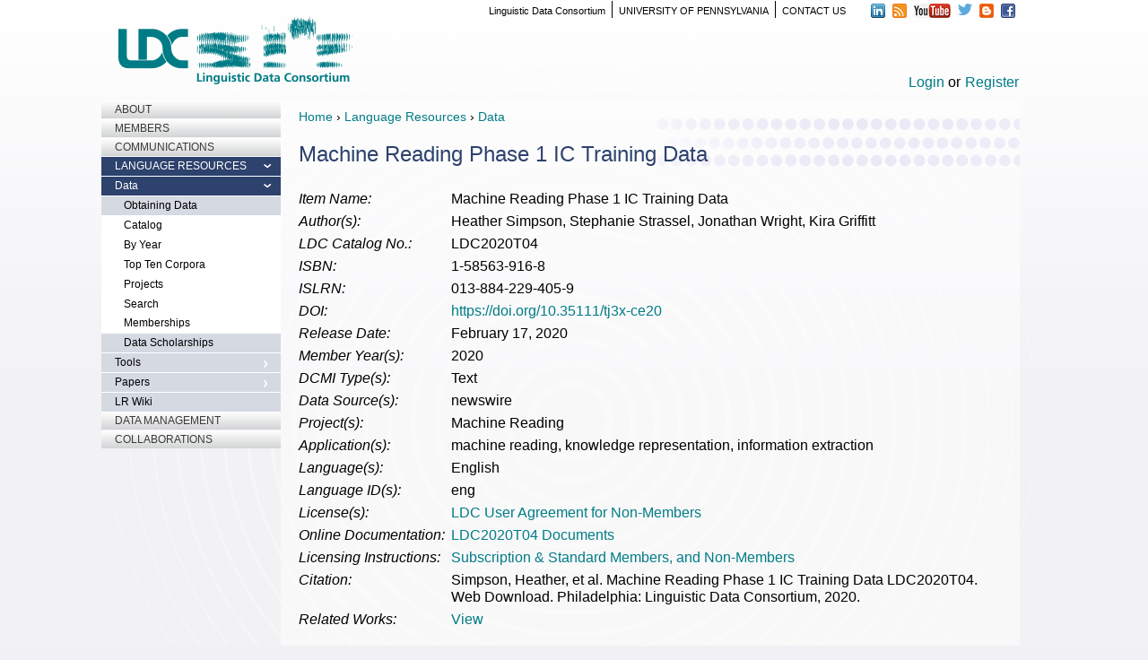

--- FILE ---
content_type: text/html; charset=utf-8
request_url: https://catalog.ldc.upenn.edu/LDC2020T04
body_size: 7149
content:
<!DOCTYPE html>
<!--[if lt IE 7 ]> <html class="ie ie6"  lang="en"> <![endif]--><!--[if IE 7 ]>    <html class="ie ie7"  lang="en"> <![endif]--><!--[if IE 8 ]>    <html class="ie ie8"  lang="en"> <![endif]--><!--[if IE 9 ]>    <html class="ie ie9"  lang="en"> <![endif]--><!--[if gt IE 9]><!--><html lang="en">
<!--<![endif]-->
  <head data-hook="inside_head">
<meta http-equiv="Content-Type" content="text/html; charset=UTF-8">
    <meta charset="utf-8">
<title>Machine Reading Phase 1 IC Training Data - Linguistic Data Consortium</title>
<meta content="text/html; charset=UTF-8" http-equiv="Content-Type" />
<meta content="width=device-width, initial-scale=1.0, maximum-scale=1" name="viewport">
<meta name="keywords" content="Linguistic Data Consortium, LDC, Language" />
<meta name="description" content="Introduction
Machine Reading Phase 1 IC Training Data was developed by the Linguistic Data Consortium and contains 248 English source documents and 116..." />
<link href="https://https://catalog.ldc.upenn.edu/LDC2020T04" rel="canonical" />
<link rel="shortcut icon" type="image/x-icon" href="/assets/favicon-72db56331fb905bdf2760ac885112f47aa5eb441be574a9f03ee42737f2b2641.ico" />
<link rel="stylesheet" media="all" href="/assets/spree/frontend/all-e63d4b2ca9feecbaa22585279cfd4a20cd7cca55fbb5c2f02dc4f6c5465853ab.css" />
<meta name="csrf-param" content="authenticity_token" />
<meta name="csrf-token" content="liZyAKB9Ne12CR3IPBDoDAgHxlMhUXDz6RuxLUMzJqHr/t0HWX7GIPO67HKatU65t2O5MrxwOrcjEOLcg60CQA==" />
<script>
  SpreePaths = {"mounted_at":"/","admin":"admin/"}
  SpreePaths.org_search = "https://catalog.ldc.upenn.edu/api/v1/ldc_organizations.json";
  SpreePaths.countries_search = "https://catalog.ldc.upenn.edu/api/v1/countries";
  SpreePaths.projects_search = "https://catalog.ldc.upenn.edu/api/v1/ldc_projects.json";
  SpreePaths.linguistic_types = "https://catalog.ldc.upenn.edu/api/v1/ldc_linguistic_types.json";
  SpreePaths.linguistic_subjects = "https://catalog.ldc.upenn.edu/api/v1/ldc_linguistic_subjects.json";
  SpreePaths.admin_licenses_search = "https://catalog.ldc.upenn.edu/api/v1/ldc_licenses.json";
  SpreePaths.languages_search = "https://catalog.ldc.upenn.edu/api/v1/ldc_languages.json";
  SpreePaths.discourse_types = "https://catalog.ldc.upenn.edu/api/v1/ldc_discourse_types.json";
  SpreePaths.dcmi_types = "https://catalog.ldc.upenn.edu/api/v1/ldc_dcmi_types.json";
  SpreePaths.datasources_search = "https://catalog.ldc.upenn.edu/api/v1/ldc_datasources.json";
  SpreePaths.coverages = "https://catalog.ldc.upenn.edu/api/v1/ldc_coverages.json";
  SpreePaths.admin_authors_search = "https://catalog.ldc.upenn.edu/api/v1/ldc_authors.json";
  SpreePaths.applications_search = "https://catalog.ldc.upenn.edu/api/v1/ldc_applications.json";
  SpreePaths.user_search = "https://catalog.ldc.upenn.edu/api/v1/users";
  SpreePaths.role_perms_search = "https://catalog.ldc.upenn.edu/api/v1/ldc_role_permissions.json";
</script>

<script src="/assets/spree/frontend/all-c7ac7f9cbb489f4145f3c08ad5e38cec285e67dfa2ea77698af80dda18012141.js"></script>
<!--[if lt IE 9]>
  <script src="//cdnjs.cloudflare.com/ajax/libs/html5shiv/3.6/html5shiv.min.js"></script>
<![endif]-->

<script>
  Spree.translations = {"coupon_code_applied":"This coupon has been applied to your invoice"}
</script>


  </head>
  <body class="one-col" id="product-details" data-hook="body">
<script>
//<![CDATA[

  Spree.url_params["locale"] = "en";

//]]>
</script>  <script>
    (function(i,s,o,g,r,a,m){i['GoogleAnalyticsObject']=r;i[r]=i[r]||function(){
    (i[r].q=i[r].q||[]).push(arguments)},i[r].l=1*new Date();a=s.createElement(o),
    m=s.getElementsByTagName(o)[0];a.async=1;a.src=g;m.parentNode.insertBefore(a,m)
    })(window,document,'script','//www.google-analytics.com/analytics.js','ga');

      ga('create', 'UA-115552659-1', 'auto');

    ga('require', 'displayfeatures');
    
    ga('send', 'pageview');
  </script>

    
<div id="header">
  <header data-hook>
    <div class="container">
      
      <div class="row">
        <nav class="navbar col-md-12 col-sm-12" id="top-nav-bar">
    <div id="ldcheadbranding" class="row" >
    <figure class="col-md-3  col-xs-12" data-hook>
      <a href="https://www.ldc.upenn.edu/" title="Home" rel="home" id="logo"><img src="/assets/LDClogo-5d0996482f0a34e78378a686b60f9cd091daffa8f5bca6e09dea6dfef44a9836.png" alt="Home"></a>
    </figure>
    <div id="ldc_ext_links" class="col-md-9 col-xs-12">
      <ul id="ldc-social" class="inline">
        <li class="last">
          <a href="https://www.facebook.com/ldc.upenn"><img src="/assets/store/fb-814f816a31ecd18ec7da68816e2e65292ca6f75934c7295e14dc356c853f01b5.png" alt="Facebook" height="16" width="16"></a>
        </li>
        <li>
           <a href="http://ldc-upenn.blogspot.com/"><img src="/assets/store/blogger-34d9fdfcbef4892cb7f986fb0f3df6a8e2e9581dd1b3efb9dbde597ff6ddc364.png" alt="Blogger" height="16" width="16"></a>
        </li>
        <li>
          <a href="https://twitter.com/LDCupenn"><img src="/assets/store/twitter-4898a8a847c9db749a9fde3e2184484df6d45bc5ce7759d4fbdf258769003acb.png" alt="Twitter" height="13" width="16"></a>
        </li>
        <li>
          <a href="https://www.youtube.com/user/ldcupenn"><img src="/assets/store/youtube-56761415e88913a2837790fa15f5dedf8eea3ed4478c5d52a31e78242f224f58.png" alt="YouTube" height="16" width="41"></a>
        </li>
        <li>
          <a href="https://www.ldc.upenn.edu/rss.xml"><img src="/assets/store/rss-985e491eafc0a30124a739b9d9cccc0877484ca0fb056173ee68025bd4725e20.png" alt="RSS Feed" height="16" width="16"></a>
        </li>
        <li class="first">
          <a href="http://www.linkedin.com/company/linguistic-data-consortium"><img src="/assets/store/linkedin-edb9fd1a70a8ecc994c180b2f798ddb0e2c370007a9528ad3a2311e2aaf5e666.png" alt="LinkedIn" height="16" width="17"></a>
        </li>
      </ul>
      <ul id="sas-header" class="inline">
        <li class="last"><a href="https://www.ldc.upenn.edu/about/contact-ldc">CONTACT US</a></li>
        <li><a href="http://www.upenn.edu/">UNIVERSITY OF PENNSYLVANIA</a></li>
        <li class="first"><a href="https://www.ldc.upenn.edu">Linguistic Data Consortium</a></li>
      </ul>
    </div>
  </div>
  <div class="col-md-12 col-xs-12">
    <div id="account-cart-nav" >
      <a href="/login">Login</a> or<a href="/signup">Register</a>
    </div>
  </div>

</nav>

      </div>
    </div>
  </header>
</div>



    <div class="container">
      <div class="row" data-hook>
        

        <aside id="sidebar" class="col-sm-4 col-md-3 noprint" data-hook>
	<div id="block-menu-block-1" class="block block-menu-block first odd">
		<div class="content">
			<div class="menu-block-wrapper menu-block-1 menu-name-main-menu parent-mlid-0 menu-level-1">
				<ul class="menu"><li class="first collapsed menu-mlid-478"><a href="https://www.ldc.upenn.edu/about">About</a></li>
					<li class="collapsed menu-mlid-479"><a href="https://www.ldc.upenn.edu/members">Members</a></li>
					<li class="collapsed menu-mlid-480"><a href="https://www.ldc.upenn.edu/communications">Communications</a></li>
					<li class="expanded active-trail menu-mlid-481">
						<a href="https://www.ldc.upenn.edu/language-resources" class="active-trail">Language Resources</a>
						<ul class="menu">
							<li class="first expanded active-trail menu-mlid-549">
								<a href="https://www.ldc.upenn.edu/language-resources/data" class="active-trail">Data</a>
								<ul class="menu">
									<li class="first leaf menu-mlid-558"><a href="https://www.ldc.upenn.edu/language-resources/data/obtaining">Obtaining Data</a></li>
									<li class="expanded active-trail active menu-mlid-572">
										<a href="/" class=" active">Catalog</a>
										<ul class="menu">
											<li class="first leaf menu-mlid-593"><a href="/byyear" title="List LDC Corpora by Release Year" class="">By Year</a></li>
											<li class="leaf menu-mlid-594"><a href="/topten" title="List Top Ten Requested Corpora" class="">Top Ten Corpora</a></li>
											<li class="leaf menu-mlid-595"><a href="/byproject" title="List LDC Catalog by Project" class="">Projects</a></li>
											<li class="last leaf menu-mlid-592"><a href="/search" title="Search LDC Catalog" class="">Search</a></li>
											<li class="last leaf menu-mlid-592"><a href="/memberships" title="View LDC Memberships" class="">Memberships</a></li>
										</ul>
									</li>
									<li class="last leaf menu-mlid-587"><a href="https://www.ldc.upenn.edu/language-resources/data/data-scholarships">Data Scholarships</a></li>
								</ul>
							</li>
							<li class="collapsed menu-mlid-550"><a href="https://www.ldc.upenn.edu/language-resources/tools">Tools</a></li>
							<li class="collapsed menu-mlid-577"><a href="https://www.ldc.upenn.edu/language-resources/papers">Papers</a></li>
							<li class="last leaf menu-mlid-560"><a href="http://lrwiki.ldc.upenn.edu/mediawiki/index.php/Main_Page" title="">LR Wiki</a></li>
						</ul>
					</li>
					<li class="collapsed menu-mlid-482"><a href="https://www.ldc.upenn.edu/data-management">Data Management</a></li>
					<li class="last collapsed menu-mlid-483"><a href="https://www.ldc.upenn.edu/collaborations">Collaborations</a></li>
				</ul>
			</div>
		</div>
	</div>
</aside>


        <div id="content" data-hook class="col-sm-8 col-md-9">
<div class="row" id="breadcrumbs">
  <a href="https://www.ldc.upenn.edu/" class="breadcrumbs">Home</a> ›
  <a href="https://www.ldc.upenn.edu/language-resources" class="breadcrumbs">Language Resources</a> ›
  <a class="breadcrumbs" href="https://catalog.ldc.upenn.edu/">Data</a>
</div>

          
          <script>
  if (typeof analytics !== 'undefined') {
    analytics.track('Product Viewed', {"product_id":3940,"sku":"LDC2020T04","category":null,"name":"Machine Reading Phase 1 IC Training Data","brand":null,"price":0.0,"currency":"USD","url":"https://catalog.ldc.upenn.edu/LDC2020T04","image_url":null,"image":null});
    analytics.page('Product Viewed', {"product_id":3940,"sku":"LDC2020T04","category":null,"name":"Machine Reading Phase 1 IC Training Data","brand":null,"price":0.0,"currency":"USD","url":"https://catalog.ldc.upenn.edu/LDC2020T04","image_url":null,"image":null});
  }
</script>
<div data-hook="product_show" itemscope itemtype="http://schema.org/Product">

  <div class="columns alpha" data-hook="product_right_part">
    <div data-hook="product_right_part_wrap">

      <div id="product-description" data-hook="product_description">

        <h1 class="corporatitle" itemprop="name">Machine Reading Phase 1 IC Training Data</h1>

      <div data-hook="product_properties">
          <table id="product-properties" class="table-display" data-hook class="no-border">
    <tbody>
          <tr class="even">
            <td class="pvalue"><em>Item Name:</em></td>
            <td>Machine Reading Phase 1 IC Training Data</td>
          </tr>
          <tr class="odd">
            <td class="pvalue"><em>Author(s):</em></td>
            <td>Heather Simpson, Stephanie Strassel, Jonathan Wright, Kira Griffitt</td>
          </tr>
          <tr class="even">
            <td class="pvalue"><em>LDC Catalog No.:</em></td>
            <td>LDC2020T04</td>
          </tr>
          <tr class="odd">
            <td class="pvalue"><em>ISBN:</em></td>
            <td>1-58563-916-8</td>
          </tr>
          <tr class="even">
            <td class="pvalue"><em>ISLRN:</em></td>
            <td>013-884-229-405-9</td>
          </tr>
          <tr class="odd">
            <td class="pvalue"><em>DOI:</em></td>
            <td><a href="https://doi.org/10.35111/tj3x-ce20">https://doi.org/10.35111/tj3x-ce20</a></td>
          </tr>
          <tr class="even">
            <td class="pvalue"><em>Release Date:</em></td>
            <td>February 17, 2020</td>
          </tr>
          <tr class="odd">
            <td class="pvalue"><em>Member Year(s):</em></td>
            <td>2020</td>
          </tr>
          <tr class="even">
            <td class="pvalue"><em>DCMI Type(s):</em></td>
            <td>Text</td>
          </tr>
          <tr class="odd">
            <td class="pvalue"><em>Data Source(s):</em></td>
            <td>newswire</td>
          </tr>
          <tr class="even">
            <td class="pvalue"><em>Project(s):</em></td>
            <td>Machine Reading</td>
          </tr>
          <tr class="odd">
            <td class="pvalue"><em>Application(s):</em></td>
            <td>machine reading, knowledge representation, information extraction</td>
          </tr>
          <tr class="even">
            <td class="pvalue"><em>Language(s):</em></td>
            <td>English</td>
          </tr>
          <tr class="odd">
            <td class="pvalue"><em>Language ID(s):</em></td>
            <td>eng</td>
          </tr>
          <tr class="even">
            <td class="pvalue"><em>License(s):</em></td>
            <td>
                    <a id="license-14" href="/license/ldc-non-members-agreement.pdf">LDC User Agreement for Non-Members</a><br>
                    <script type="text/javascript"> $('#license-14').popup({content:$(this).attr('href'),type:'external',width:$(window).width()/1.25+'px',height:'400px' });
                    </script>
            </td>
          </tr>
          <tr class="odd">
            <td class="pvalue"><em>Online Documentation:</em></td>
            <td><a href="/docs/LDC2020T04/">LDC2020T04 Documents</a></td>
          </tr>
          <tr class="even">
            <td class="pvalue"><em>Licensing Instructions:</em></td>
            <td><a href="http://www.ldc.upenn.edu/language-resources/data/obtaining">Subscription &amp; Standard Members, and Non-Members</a></td>
          </tr>
          <tr class="odd">
            <td class="pvalue"><em>Citation:</em></td>
            <td>Simpson, Heather, et al. Machine Reading Phase 1 IC Training Data LDC2020T04. Web Download. Philadelphia: Linguistic Data Consortium, 2020.</td>
          </tr>
        <tr class="even">
          <td class="pvalue"><em>Related Works:</em>
                  <a href="#" id="new_related_item_link" class="related_item_list"  style="display:none;" onclick='$(".related_item_list").css("display", "none");$(".related_item_link").css("display", "block");return false;'>Hide</a>
          </td>
          <td>        <a href="#" id="new_related_item_link" class="related_item_link" onclick='$(".related_item_link").css("display", "none");$(".related_item_list").css("display", "block");return false;'>View</a>
                <div class="related_item_list"  style="display:none;">isAnnotationOf</div>
              <div class="related_item_list" style="display:none;">
                  <a class="info" itemprop="permalink" title="LDC2009T13" href="/LDC2009T13">LDC2009T13</a>
                  <a class="info" itemprop="name" title="English Gigaword Fourth Edition" href="/LDC2009T13">English Gigaword Fourth Edition</a>
              <br/>
              </div>
    </div>
</td>
        </tr>
    </tbody>
  </table>

      </div>

        <div itemprop="description" data-hook="description">
          <h3>Introduction</h3>
<p>Machine Reading Phase 1 IC Training Data was developed by the Linguistic Data Consortium and contains 248 English source documents and 116 standoff annotation files used in the DARPA (Defense Advanced Research Projects Agency) Machine Reading program.</p>
<p>The Machine Reading (MR) program aimed to develop automated reading systems to bridge the gap between knowledge contained in natural language texts and knowledge accessible to formal reasoning systems. The reading systems designed by program participants were required to extract and reason about facts from text in multiple domains.</p>
<p>The data in this release constitutes the training data for the IC (Core Domain) task. The IC Use Cases tested the core domain by extracting information about about Entities (people, organizations, geopolitical entities or "GPEs") and their involvement in four types of Relations: Attack Relations (e.g. bombings), Biographical Relations (e.g. being a citizen of a country), Affiliation Relations (e.g. being a leader of an organization), and Family Relations (e.g. having a spouse) as described in newswire text. This information was then aligned with an IC Use Cases ontology that would allow automated reasoning about the extracted Entities and Relations.</p>
<h3>Data</h3>
<p>This release contains 248 source documents (108,960 words) from English newswire stories in English Gigaword Fourth Edition (<a href="../../../LDC2009T13">LDC2009T13</a>). Roughly half of those documents (116) were annotated for IC/Core Use Cases. Annotation was non-exhaustive, but an attempt was made to provide instances of all relations and their arguments where explicitly stated in a single sentence, as well as some non-explicit relations, which were marked with an "Inferred" tag by the annotator.</p>
<p>Annotations are in GUI XML (traditional annotation) and RDF XML (formal knowledge representation) formats. A second set of GUI XML is provided with additional, unofficial annotations. All source and annotation files are presented as UTF-8 encoded XML files with associated dtds, schemas or ontologies.</p>
<h3>Acknowledgments</h3>
<p>The Linguistic Data Consortium gratefully acknowledges the support of Defense Advanced Research Projects Agency (DARPA) Machine Reading Program under Air Force Research Laboratory (AFRL) prime contract no. FA8750-09 C-xxxx. Any opinions, findings, and conclusion or recommendations expressed in this material are those of the author(s) and do not necessarily reflect the view of the DARPA, AFRL, or the US government.</p>
<h3>Samples</h3>
<p>Please view the following samples:</p>
<ul>
<li><a href="desc/addenda/LDC2020T04.src.xml">Source</a></li>
<li><a href="desc/addenda/LDC2020T04.rdf.xml">RDF XML</a></li>
<li><a href="desc/addenda/LDC2020T04.gui.xml">GUI XML</a></li>
<li><a href="desc/addenda/LDC2020T04.gui_x.xml">GUI XML Extended</a></li>
</ul>
<h3>Updates</h3>
<p>None at this time.</p>

          <div id="item-copyright">
            <h3>Copyright</h3>
            <span>Portions &#169; 1994-1997, 2001-2006 Agence France Presse, &#169; 2002 An Nahar, &#169;1995-1998, 2000-2001, 2005-2006 The Associated Press, &#169; 1996-1998, 2004, 2006 Los Angeles Times-Washington Post News Service, Inc., &#169; 1994-2002, 2004-2006 New York Times, &#169; 1994 Reuters America, Inc., &#169; 1995-2006 Xinhua News Agency, &#169; 2009, 2020 Trustees of the University of Pennsylvania </span>
          </div>
        </div>
          <div id="cart-form" data-hook="cart_form">
            <form action="/orders/populate" accept-charset="UTF-8" method="post"><input name="utf8" type="hidden" value="&#x2713;" /><input type="hidden" name="authenticity_token" value="kx0NeFjRpD+KGTmrAiR28WGPU+mj1K8Dx9P3cJNBx6vuxaJ/odJX8g+qyBGkgdBE3ussiD715UcN2KSBU9/jSg==" />
  <div id="inside-product-cart-form" data-hook="inside_product_cart_form" itemprop="offers" itemscope itemtype="http://schema.org/Offer">
      <div id="product-variants" class="col-xs-12 col-md-4 alpha">
        <h3 class="product-section-title">Available Media</h3>
        <ul id="corpus-media-options">
            <li>
              <input type="radio" name="variant_id" id="variant_id_26382" value="26382" data-price-table="{&quot;mm&quot;:{&quot;name&quot;:&quot;2020 Member&quot;,&quot;price&quot;:&quot;$0.00&quot;},&quot;nm&quot;:{&quot;name&quot;:&quot;Non-Member&quot;,&quot;price&quot;:&quot;$1,000.00&quot;},&quot;rl&quot;:{&quot;name&quot;:&quot;Reduced-License&quot;,&quot;price&quot;:&quot;$500.00&quot;},&quot;ec&quot;:{&quot;name&quot;:&quot;Extra Copy&quot;,&quot;price&quot;:&quot;$0.00&quot;}}" checked="checked" />
              <label for="variant_id_26382">
                <span class="variant-description">
                  Web Download<span>
                </span>
              </label>
            </li>
        </ul>
      </div>

      <div data-hook="product_price" class="columns eight">
        <div id="product-price">
            <h3 class="product-section-title"><span id="feemessage"><a href='#'>View Fees</a></span></h3>
            <div style="display:none;">
                <span class='feemm'><span class="price selling" itemprop="price"></span> <span class="name"></span></span><br>
                <span class='feenm'><span class="price selling" itemprop="price"></span> <span class="name"></span></span><br>
                <span class='feerl'><span class="price selling" itemprop="price"></span> <span class="name"></span></span><br>
                <span class='feeec'><span class="price selling" itemprop="price"></span> <span class="name"></span></span><br>
              <span itemprop="priceCurrency" content="USD"></span>
                <span class="applicable-fee-note">Login for the applicable fee</span>
            </div>
        </div>
      </div>
  </div>
</form>
<script type="text/javascript">
  $(document).ready(function(){
    $("#feemessage > a").click(function(e) {
      e.preventDefault();
      $("#feemessage").parent().next().show();
      $("#feemessage").text("Fees");
      return false;
    });
    radios = $('#product-variants input[type="radio"]');
    if (radios.length > 0) {
      radios.click(function(event) {
        var tbl = $(this).data('price-table');
        ['nm', 'mm', 'ec', 'rl'].forEach(function (f) {
          var c = '.fee' + f;
          ['price', 'name'].forEach(function (t) {
            $(c + ' .' + t).text(tbl[f][t]);
          });
        });
      });
      radios.first().trigger('click');
    }
    $('#products_3940_26382').attr('type','hidden');
  });
</script>

          </div>

      </div>

    </div>
  </div>

</div>

        </div>

        
      </div>
    <footer id="footer" class="sixteen columns" data-hook>
  <div id="footer-left" class="columns alpha eight" data-hook></div>
  <div id="footer-right" class="columns omega eight" data-hook></div>
	<p id="copy">
		© 1992-2026 Linguistic Data Consortium, The Trustees of the University of Pennsylvania. All Rights Reserved.
	</p>
</footer>
</div>
  </body>
</html>
